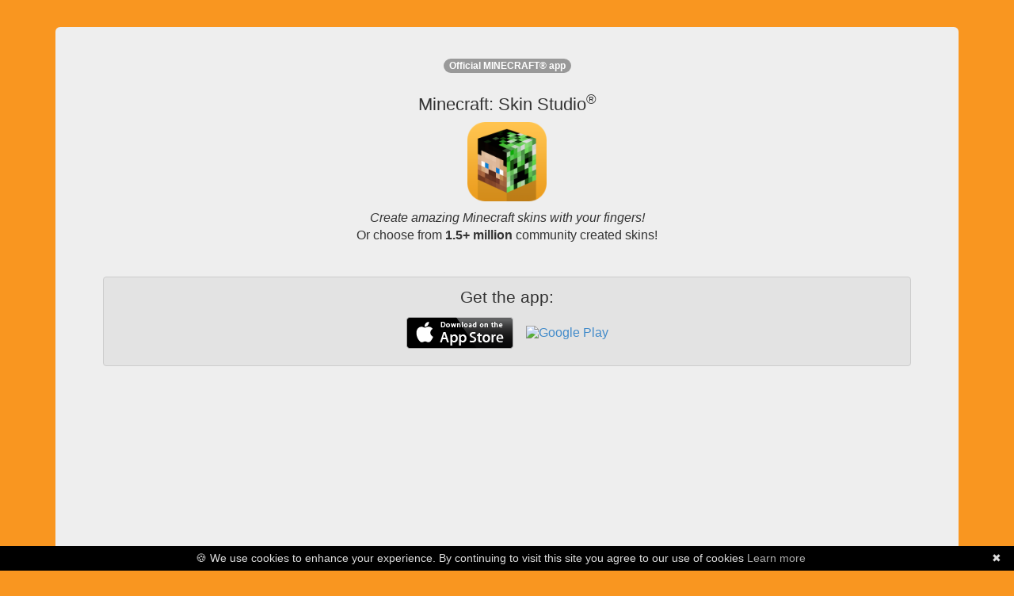

--- FILE ---
content_type: text/html; charset=utf-8
request_url: https://www.minecraftskinstudio.com/
body_size: 2804
content:


<html><head>
<title>Minecraft Skin Studio - Official Minecraft Skin App for iOS and Android</title>
<meta name="apple-itunes-app" content="app-id=563546294, affiliate-data=11lHPL" />
<meta name="viewport" content="width=320,initial-scale=1.0" />
<meta property="og:image" content="http://i.imgur.com/qHzxYig.png" />
<meta property="og:title" content="Minecraft Skin Studio - the official Minecraft skin creator!" />
<meta property="og:description" content="Create epic Minecraft skins and upload them directly to Minecraft.net.  We have a library of almost 1,000,000 Community Skins to choose from!  Available on iOS and Android today!" />
<meta property="og:site_name" content="Minecraft Skin Studio" />
<meta name="google-site-verification" content="-QBYj5jzO6v70ElmxHDdSRdgiRW6j8onzmCADf3YWhM" />
<meta name="msvalidate.01" content="A581101575C0EBF86AC6A45782C468C2" />
<meta name="viewport" content="width=device-width, initial-scale=1, maximum-scale=1" />

<script async="" src="//www.google-analytics.com/analytics.js"></script><script id="facebook-jssdk" async="" src="//connect.facebook.net/en_US/all.js"></script><script type="text/javascript" src="https://ajax.googleapis.com/ajax/libs/jquery/1.7.2/jquery.min.js"></script><style type="text/css"></style>
<script type="text/javascript" src="https://netdna.bootstrapcdn.com/bootstrap/3.0.3/js/bootstrap.min.js"></script>

<link rel="stylesheet" href="https://netdna.bootstrapcdn.com/bootstrap/3.0.3/css/bootstrap.min.css">


<script>(function() {
  var _fbq = window._fbq || (window._fbq = []);
  if (!_fbq.loaded) {
    var fbds = document.createElement('script');
    fbds.async = true;
    fbds.src = '//connect.facebook.net/en_US/fbds.js';
    var s = document.getElementsByTagName('script')[0];
    s.parentNode.insertBefore(fbds, s);
    _fbq.loaded = true;
  }
})();
window._fbq = window._fbq || [];
window._fbq.push(['track', '6028508089554', {'value':'2.99','currency':'USD'}]);
</script>
<noscript><img height="1" width="1" alt="" style="display:none" src="https://www.facebook.com/tr?ev=6028508089554&amp;cd[value]=0.00&amp;cd[currency]=USD&amp;noscript=1" /></noscript>
</head>
<body>
<div class="container">
<br /><br />
<div class="jumbotron">
<div class="row marketing">
<div class="col-lg-12" style="text-align: center;">
<p> <sup><span class='badge'>Official MINECRAFT&reg; app</span></sup></p>
<h2 style='text-align: center !important; font-size: 22px;'>Minecraft: Skin Studio<sup>&reg;</sup>
</h2>
<p>
<a href="https://itunes.apple.com/us/app/minecraft-skin-studio-official/id563546294?mt=8&uo=4&at=11lHPL&ct=msswebsite"><img src="https://i.imgur.com/qHzxYig.png" alt="Minecraft Skin Studio" class="img-responsive" style='margin: auto; max-width: 100px;' /></a>
</p>
<p style='font-size: 16px;'>
<i>Create amazing Minecraft skins with your fingers!</i><br />
Or choose from <b>1.5+ million</b> community created skins!
</p>
<hr />
<div class="cta">
<p class='text-center'>Get the app:</p>
<table style="margin: auto; margin-bottom: 10px;">
<tr>
<td class='text-center'>
<a href="https://itunes.apple.com/us/app/minecraft-skin-studio-official/id563546294?mt=8&uo=4&at=11lHPL&ct=msswebsite">
<img src="https://i.imgur.com/Kzg8MDO.png" alt="Available on the App Store" />
</a>
</td>
<td>
&nbsp;
&nbsp;
</td>
<td class='text-center'>
<a href="https://play.google.com/store/apps/details?id=com.fsdigital.skinstudio">
<img src="https://developer.android.com/images/brand/en_app_rgb_wo_45.png" alt="Google Play" />
</a>
</td>
</table>
</div>
<hr />
</div>
<div class="col-md-12 text-center">
<iframe height="333" width="100%" frameborder="0" allowfullscreen="" src="https://www.youtube.com/embed/n8FNCrjPtnY" style="max-width: 600px; margin: auto;"></iframe>
</div>
<!--
<div class="col-md-12 text-center" style='margin-top: 20px;'>
<p style="text-align: center;">
<br /><b>You may also like...</b><br /><br />
<a href="http://www.minecraftpapercraftstudio.com"><img src="https://i.imgur.com/6iLAbhv.png" class='img-responsive' alt="Minecraft Papercraft Studio" style='margin: auto;' /></a><br />
<a href="http://www.minecraftskinstudio.com/scanner"><img src="http://minecraftskinstudio.com/images/skin_sscanner.png" style='margin: auto;' class='img-responsive' alt="Minecraft Skin Scanner" /></a>
</p>
</div>
-->
<div class="col-md-12 text-center" style='margin-top: 20px;'>
<p class='text-center'>&copy; <a href='http://www.57digital.com' style='color: black;'>57Digital Ltd</a>, 2015<br />
"Minecraft" is a trademark of <a href="https://www.mojang.com">Mojang AB</a>,<br />
"Skin Studio" is a trademark of 57Digital Ltd. <a href='https://www.iubenda.com/privacy-policy/94227578'>Privacy Policy</a>
</p>
<p>
<small>57Digital are <a href='http://www.57digital.co.uk/mobile-app-developers-in-sheffield/' title='Mobile App Developers in Sheffield'>Mobile App Developers</a>.</small>
</p>
<p style='text-indent:-9999em;'>
<a href='https://www.weareblocklab.com/' title='Minecraft Marketplace Publishers'>Minecraft Marketplace Publishers</a>
<a href='https://www.planetminecraft.com/member/blocklab/' title='blocklab studios ltd'>BLOCKLAB Studios Ltd Profile Page</a>
<a href='https://fan.guru/u/BLOCKLAB/posts' title='blocklab studios fan page'>BLOCKLAB Studios Fan Page</a>
<a href="https://twitter.com/blocklabstudios" title='blocklab studios twitter'>BLOCKLAB Studios on Twitter</a>
<a href='https://www.reddit.com/user/blocklabstudios' title='BLOCKLAB on reddit'>BLOCKLAB on Reddit</a>
<a href='https://www.playthismap.com/profile/57digital' title='57Digital on playthismap'>57Digital on PlayThisMap</a>
<a href='https://www.playthismap.com/profile/blocklab-studios' title='BLOCKLAB Studios (Minecraft Marketplace Publishers) on playthismap'>BLOCKLAB Studios on PlayThisMap</a>
</p>
</div>
</div>
</div> 
</div>
<script>
  (function(i,s,o,g,r,a,m){i['GoogleAnalyticsObject']=r;i[r]=i[r]||function(){
  (i[r].q=i[r].q||[]).push(arguments)},i[r].l=1*new Date();a=s.createElement(o),
  m=s.getElementsByTagName(o)[0];a.async=1;a.src=g;m.parentNode.insertBefore(a,m)
  })(window,document,'script','//www.google-analytics.com/analytics.js','ga');

  ga('create', 'UA-37058046-3', 'minecraftskinstudio.com');
  ga('send', 'pageview');

</script>
<script type='text/javascript'>
function getMobileOperatingSystem() {
  var userAgent = navigator.userAgent || navigator.vendor || window.opera;

      // Windows Phone must come first because its UA also contains "Android"
    if (/windows phone/i.test(userAgent)) {
        return "winphone";
    }

    if (/android/i.test(userAgent)) {
        return "android";
    }

    // iOS detection from: http://stackoverflow.com/a/9039885/177710
    if (/iPad|iPhone|iPod/.test(userAgent) && !window.MSStream) {
        return "ios";
    }

    return "unknown";
}
function getApp() {
  var devType = getMobileOperatingSystem()
  if (devType === 'ios' || devType === 'unknown' || devType === 'winphone') {
    window.location = 'https://itunes.apple.com/us/app/minecraft-skin-studio-official/id563546294?mt=8&uo=4&at=11lHPL&ct=msswebsite'
  } else if (devType === 'android') {
    window.location = 'https://play.google.com/store/apps/details?id=com.fsdigital.skinstudio'
  } else {
    window.location = 'https://itunes.apple.com/us/app/minecraft-skin-studio-official/id563546294?mt=8&uo=4&at=11lHPL&ct=msswebsite'
  }
  return false;
}
</script>
<script type="text/javascript" id="cookiebanner" data-message="&#127850; We use cookies to enhance your experience. By continuing to visit this site you agree to our use of cookies" src="https://cdnjs.cloudflare.com/ajax/libs/cookie-banner/1.2.1/cookiebanner.min.js"></script>
<br /><br /><br />

<style type='text/css'>
body{background-color:#f99620;font-size:12px}.cta{background-color:#e3e3e3;border:1px solid #ccc;-webkit-border-radius:4px;-moz-border-radius:4px;border-radius:4px;padding:10px}
</style>
<script defer src="https://static.cloudflareinsights.com/beacon.min.js/vcd15cbe7772f49c399c6a5babf22c1241717689176015" integrity="sha512-ZpsOmlRQV6y907TI0dKBHq9Md29nnaEIPlkf84rnaERnq6zvWvPUqr2ft8M1aS28oN72PdrCzSjY4U6VaAw1EQ==" data-cf-beacon='{"version":"2024.11.0","token":"0c0c37f041e448afaa1ed9057a517b95","server_timing":{"name":{"cfCacheStatus":true,"cfEdge":true,"cfExtPri":true,"cfL4":true,"cfOrigin":true,"cfSpeedBrain":true},"location_startswith":null}}' crossorigin="anonymous"></script>
</body></html>